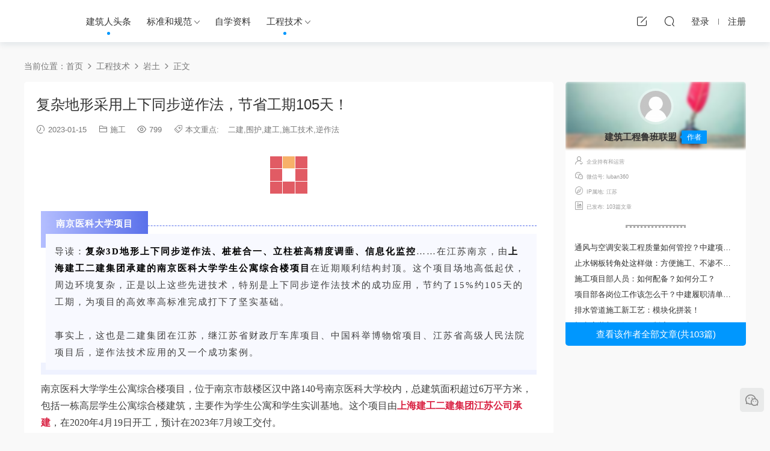

--- FILE ---
content_type: text/html; charset=UTF-8
request_url: https://www.zy99.net/news/48985.html
body_size: 16411
content:
<!DOCTYPE HTML>
<html>
<head>
  <meta charset="UTF-8">
  <meta http-equiv="X-UA-Compatible" content="IE=edge,chrome=1">
  <meta name="viewport" content="width=device-width,minimum-scale=1.0,maximum-scale=1.0,user-scalable=no"/>
  <meta name="apple-mobile-web-app-title" content="咕咕职业资源网">
  <meta http-equiv="Cache-Control" content="no-siteapp">
  <link media="screen" href="https://www.zy99.net/wp-content/cache/autoptimize/css/autoptimize_a2ef117c126c2cd36bfe85c950529ce3.css" rel="stylesheet" /><title>复杂地形采用上下同步逆作法，节省工期105天！ ｜ 咕咕职业资源网</title>
  <meta name="keywords" content="二建,围护,建工,施工技术,逆作法,岩土,建筑人头条,施工">
<meta name="description" content="南京医科大学项目      导读：复杂3D地形上下同步逆作法、桩桩合一、立柱桩高精度调垂、信息化监控……在江苏南京，由上海建工二建集团承建的南京医科大学学生公寓综合楼项目在近期顺利结构封顶。这个项目场地高低起伏，周边环...">
  <link rel="shortcut icon" href="https://cdn.zy99.net/wp-content/uploads/2022/10/16155634339.png">
  <meta name='robots' content='max-image-preview:large' />
<style id='wp-img-auto-sizes-contain-inline-css' type='text/css'>
img:is([sizes=auto i],[sizes^="auto," i]){contain-intrinsic-size:3000px 1500px}
/*# sourceURL=wp-img-auto-sizes-contain-inline-css */
</style>
<style id='classic-theme-styles-inline-css' type='text/css'>
/*! This file is auto-generated */
.wp-block-button__link{color:#fff;background-color:#32373c;border-radius:9999px;box-shadow:none;text-decoration:none;padding:calc(.667em + 2px) calc(1.333em + 2px);font-size:1.125em}.wp-block-file__button{background:#32373c;color:#fff;text-decoration:none}
/*# sourceURL=/wp-includes/css/classic-themes.min.css */
</style>




<script type="text/javascript" src="https://www.zy99.net/wp-includes/js/jquery/jquery.min.js?ver=3.7.1" id="jquery-core-js"></script>



<!-- OG: 3.1.9 -->
<meta property="og:description" content="南京医科大学项目 导读：复杂3D地形上下同步逆作法、桩桩合一、立柱桩高精度调垂、信息化监控……在江苏南京，由上..." /><meta property="og:type" content="article" /><meta property="og:locale" content="zh_Hans" /><meta property="og:site_name" content="咕咕职业资源网" /><meta property="og:title" content="复杂地形采用上下同步逆作法，节省工期105天！" /><meta property="og:url" content="https://www.zy99.net/news/48985.html" /><meta property="og:updated_time" content="2023-04-13T21:23:55+08:00" />
<meta property="article:tag" content="二建" /><meta property="article:tag" content="围护" /><meta property="article:tag" content="建工" /><meta property="article:tag" content="施工技术" /><meta property="article:tag" content="逆作法" /><meta property="article:published_time" content="2023-01-15T02:20:40+00:00" /><meta property="article:modified_time" content="2023-04-13T13:23:55+00:00" /><meta property="article:section" content="岩土" /><meta property="article:section" content="建筑人头条" /><meta property="article:section" content="施工" /><meta property="article:author:last_name" content="建筑工程鲁班联盟" /><meta property="article:author:username" content="建筑工程鲁班联盟" />
<meta itemprop="name" content="复杂地形采用上下同步逆作法，节省工期105天！" /><meta itemprop="headline" content="复杂地形采用上下同步逆作法，节省工期105天！" /><meta itemprop="description" content="南京医科大学项目 导读：复杂3D地形上下同步逆作法、桩桩合一、立柱桩高精度调垂、信息化监控……在江苏南京，由上..." /><meta itemprop="datePublished" content="2023-01-15" /><meta itemprop="dateModified" content="2023-04-13T13:23:55+00:00" /><meta itemprop="author" content="建筑工程鲁班联盟" />
<meta property="profile:last_name" content="建筑工程鲁班联盟" /><meta property="profile:username" content="建筑工程鲁班联盟" />
<!-- /OG -->

<link rel="https://api.w.org/" href="https://www.zy99.net/wp-json/" /><link rel="alternate" title="JSON" type="application/json" href="https://www.zy99.net/wp-json/wp/v2/posts/48985" /><link rel="canonical" href="https://www.zy99.net/news/48985.html" />
<link rel='shortlink' href='https://www.zy99.net/?p=48985' />
<style id="erphpdown-custom"></style>
<style> .lar_social_share_icon{
 				margin: 2px;
 				}</style>  <meta http-equiv='content-language' content='zh-CN'>
  <style>
  :root{--theme-color: #0097fe;}    .grids .grid .img{height: 285px;}
    .widget-postlist .hasimg li{padding-left: calc(66px + 10px);}
    .widget-postlist .hasimg li .img{width:66px;}
    @media (max-width: 1230px){
      .grids .grid .img{height: 232.5px;}
    }
    @media (max-width: 1024px){
      .grids .grid .img{height: 285px;}
    }
    @media (max-width: 925px){
      .grids .grid .img{height: 232.5px;}
    }
    @media (max-width: 768px){
      .grids .grid .img{height: 285px;}
    }
    @media (max-width: 620px){
      .grids .grid .img{height: 232.5px;}
    }
    @media (max-width: 480px){
      .grids .grid .img{height: 180px;}
    }
      @media (max-width: 768px){
    .nav-right .nav-search{display: none;}
    .nav-right > li:last-child{padding-right: 0 !important;}
    .logo{position: absolute;left: calc(50% - 25px);}
  }
      .banner{height: 300px;}
    @media (max-width: 768px){
    .banner{height: 150px !important;}
  }
      .grids .grid h3 a{height: 40px;-webkit-line-clamp:2;}
      .grids .grid h3 a, .lists .list h3 a, .lists .grid h3 a, .home-blogs ul li h3 a{font-weight:600;}
      .erphpdown-box, .erphpdown, .article-content .erphpdown-content-vip{background: transparent !important;border: 2px dashed var(--theme-color);}
    .erphpdown-box .erphpdown-title{display: inline-block;}
  .logo{width:60px;}@media (max-width: 1024px){.logo, .logo a {width: 50px;height: 60px;}}@media (max-width: 768px){.nav-right .nav-vip{display: none;}}.footer{background-image: url(https://cdn.zy99.net/wp-content/themes/modown/static/img/foot_bg.png);background-size: cover;background-position: center;background-repeat: no-repeat;}.footer-widget{width:calc(25% - 20px);}@media (max-width: 768px){.footer-widget{width:calc(50% - 20px);}}@media (max-width: 768px){
      .sitetips-default{bottom:100px;}
      .rollbar{display: none;}
    }.footer-fixed-nav a{width: 20%}</style><style id='wp-block-separator-inline-css' type='text/css'>
@charset "UTF-8";.wp-block-separator{border:none;border-top:2px solid}:root :where(.wp-block-separator.is-style-dots){height:auto;line-height:1;text-align:center}:root :where(.wp-block-separator.is-style-dots):before{color:currentColor;content:"···";font-family:serif;font-size:1.5em;letter-spacing:2em;padding-left:2em}.wp-block-separator.is-style-dots{background:none!important;border:none!important}
/*# sourceURL=https://www.zy99.net/wp-includes/blocks/separator/style.min.css */
</style>
</head>
<body class="wp-singular post-template-default single single-post postid-48985 single-format-standard wp-theme-modown gd-list">
<header class="header">
  <div class="container clearfix">
        <ul class="nav-left">
      <li class="nav-button"><a href="javascript:;" class="nav-loader"><i class="icon icon-menu"></i></a></li>
      <li class="nav-search"><a href="javascript:;" class="search-loader" title="搜索"><i class="icon icon-search"></i></a></li>
    </ul>
        <div class="logo">      <a style="background-image:url(https://cdn.zy99.net/wp-content/themes/modown/static/img/logo.png)" href="https://www.zy99.net" title="咕咕职业资源网">咕咕职业资源网</a>
      </a></div>
    <ul class="nav-main">
      <li id="menu-item-19" class="menu-item menu-item-type-taxonomy menu-item-object-category current-post-ancestor current-menu-parent current-post-parent menu-item-19"><a href="https://www.zy99.net/news">建筑人头条</a></li>
<li id="menu-item-17" class="menu-item menu-item-type-taxonomy menu-item-object-category menu-item-has-children menu-item-17"><a href="https://www.zy99.net/biaozhun">标准和规范</a>
<ul class="sub-menu">
	<li id="menu-item-3130" class="menu-item menu-item-type-taxonomy menu-item-object-category menu-item-3130"><a href="https://www.zy99.net/biaozhun/notices">公告和通知</a></li>
	<li id="menu-item-3131" class="menu-item menu-item-type-taxonomy menu-item-object-category menu-item-has-children menu-item-3131"><a href="https://www.zy99.net/biaozhun/guifan">规范原文件</a>
	<ul class="sub-menu">
		<li id="menu-item-36212" class="menu-item menu-item-type-taxonomy menu-item-object-category menu-item-36212"><a href="https://www.zy99.net/biaozhun/guifan/gb93">93-土木工程</a></li>
		<li id="menu-item-36211" class="menu-item menu-item-type-taxonomy menu-item-object-category menu-item-36211"><a href="https://www.zy99.net/biaozhun/guifan/gb91">91-建筑材料和建筑物</a></li>
		<li id="menu-item-36210" class="menu-item menu-item-type-taxonomy menu-item-object-category menu-item-36210"><a href="https://www.zy99.net/biaozhun/guifan/gb35">35-信息技术、办公机械</a></li>
		<li id="menu-item-36209" class="menu-item menu-item-type-taxonomy menu-item-object-category menu-item-36209"><a href="https://www.zy99.net/biaozhun/guifan/gb29">29-电气工程</a></li>
		<li id="menu-item-36208" class="menu-item menu-item-type-taxonomy menu-item-object-category menu-item-36208"><a href="https://www.zy99.net/biaozhun/guifan/gb11">11-医药卫生技术</a></li>
	</ul>
</li>
</ul>
</li>
<li id="menu-item-18" class="menu-item menu-item-type-taxonomy menu-item-object-category menu-item-18"><a href="https://www.zy99.net/zixue">自学资料</a></li>
<li id="menu-item-3081" class="menu-item menu-item-type-taxonomy menu-item-object-category current-post-ancestor menu-item-has-children menu-item-3081"><a href="https://www.zy99.net/jishu">工程技术</a>
<ul class="sub-menu">
	<li id="menu-item-5732" class="menu-item menu-item-type-taxonomy menu-item-object-category menu-item-5732"><a href="https://www.zy99.net/jishu/jianzhu">建筑</a></li>
	<li id="menu-item-3083" class="menu-item menu-item-type-taxonomy menu-item-object-category menu-item-3083"><a href="https://www.zy99.net/jishu/jiegou">结构</a></li>
	<li id="menu-item-3084" class="menu-item menu-item-type-taxonomy menu-item-object-category current-post-ancestor current-menu-parent current-post-parent menu-item-3084"><a href="https://www.zy99.net/jishu/yantu">岩土</a></li>
	<li id="menu-item-5733" class="menu-item menu-item-type-taxonomy menu-item-object-category menu-item-5733"><a href="https://www.zy99.net/jishu/kaoshi">考试和职称</a></li>
	<li id="menu-item-3082" class="menu-item menu-item-type-taxonomy menu-item-object-category current-post-ancestor current-menu-parent current-post-parent menu-item-3082"><a href="https://www.zy99.net/jishu/shigong">施工</a></li>
</ul>
</li>
    </ul>
        <ul class="nav-right">
                  <li class="nav-tougao">
        <a href="https://www.zy99.net/tougao" title="投稿"><i class="icon icon-edit"></i></a>
      </li>
                        <li class="nav-search">
        <a href="javascript:;" class="search-loader" title="搜索"><i class="icon icon-search"></i></a>
      </li>
            <li class="nav-login no"><a href="https://www.zy99.net/login" class="signin-loader" rel="nofollow"><i class="icon icon-user"></i><span>登录</span></a><b class="nav-line"></b><a href="https://www.zy99.net/login?action=register" class="signup-loader" rel="nofollow"><span>注册</span></a></li>
                </ul>
  </div>
</header>
<div class="search-wrap">
  <div class="container">
    <form action="https://www.zy99.net/" class="search-form" method="get">
            <input autocomplete="off" class="search-input" name="s" placeholder="输入关键字回车" type="text">
      <i class="icon icon-close"></i>
      <input type="hidden" name="cat" class="search-cat-val">
          </form>
  </div>
</div><div class="main">
		<div class="container clearfix">
				<div class="breadcrumbs">当前位置：<span><a href="https://www.zy99.net/" itemprop="url"><span itemprop="title">首页</span></a></span> <span class="sep"><i class="dripicons dripicons-chevron-right"></i></span> <span><a href="https://www.zy99.net/jishu" itemprop="url"><span itemprop="title">工程技术</span></a></span> <span class="sep"><i class="dripicons dripicons-chevron-right"></i></span> <span><a href="https://www.zy99.net/jishu/yantu" itemprop="url"><span itemprop="title">岩土</span></a></span> <span class="sep"><i class="dripicons dripicons-chevron-right"></i></span> <span class="current">正文</span></div>						<div class="content-wrap">
	    	<div class="content">
	    			    			    			    			    		<article class="single-content">
		    		<div class="article-header">	<h1 class="article-title">复杂地形采用上下同步逆作法，节省工期105天！</h1>
	<div class="article-meta">
				<span class="item"><i class="icon icon-time"></i> 2023-01-15</span>		<span class="item item-cats"><i class="icon icon-cat"></i> <a href="https://www.zy99.net/jishu/shigong">施工</a></span>		<span class="item"><i class="icon icon-eye"></i> 799</span>						<div class="item"> <span class="item"><i class="icon icon-tag"></i> 本文重点:</span><a href="https://www.zy99.net/tag/%e4%ba%8c%e5%bb%ba" rel="tag">二建</a>,<a href="https://www.zy99.net/tag/%e5%9b%b4%e6%8a%a4" rel="tag">围护</a>,<a href="https://www.zy99.net/tag/%e5%bb%ba%e5%b7%a5" rel="tag">建工</a>,<a href="https://www.zy99.net/tag/%e6%96%bd%e5%b7%a5%e6%8a%80%e6%9c%af" rel="tag">施工技术</a>,<a href="https://www.zy99.net/tag/%e9%80%86%e4%bd%9c%e6%b3%95" rel="tag">逆作法</a></div>			</div>
</div>		    		<div class="article-content clearfix">
		    					    					    					    						    						    						    			<div>
<section style="text-align: justify; margin-left: 8px; margin-right: 8px; margin-bottom: 8px;"></section>
<p style="text-align: center; margin-left: 8px; margin-right: 8px; margin-bottom: 0px;"><img decoding="async" title="&#12298;&#22797;&#26434;&#22320;&#24418;&#37319;&#29992;&#19978;&#19979;&#21516;&#27493;&#36870;&#20316;&#27861;&#65292;&#33410;&#30465;&#24037;&#26399;105&#22825;&#65281;&#12299;- &#25237;&#31295;&#20316;&#32773;:&#24314;&#31569;&#24037;&#31243;&#40065;&#29677;&#32852;&#30431; - &#21457;&#24067;&#20110;:&#32763;&#36523;&#29483;&#24314;&#31569;&#33258;&#23398;&#32593;" src="https://cdn.zy99.net/mmbiz_png/7A5cqXYeFGicnlsrHJugCiackpuibxVL9wV8iajVEVAJUqaxAKVhWaXuIOsQy97Na4xXL8M0OLX1jLJ9J9cvfQXFUA/640" alt="&#12298;&#22797;&#26434;&#22320;&#24418;&#37319;&#29992;&#19978;&#19979;&#21516;&#27493;&#36870;&#20316;&#27861;&#65292;&#33410;&#30465;&#24037;&#26399;105&#22825;&#65281;&#12299;- &#25237;&#31295;&#20316;&#32773;:&#24314;&#31569;&#24037;&#31243;&#40065;&#29677;&#32852;&#30431; - &#21457;&#24067;&#20110;:&#32763;&#36523;&#29483;&#24314;&#31569;&#33258;&#23398;&#32593;" data-ratio="0.56171875" data-s="300,640" data-type="png" data-w="1280"></p>
<section style="padding-right: 8px; padding-left: 8px; box-sizing: border-box; margin-bottom: unset;">
<section data-free="0" data-style-id="41389" data-type="undefined" data-vip="1">
<section style="margin-top: 10px; margin-bottom: 10px;">
<section style="background-image: linear-gradient(90deg, #b4beff, #5a70ea); padding: 7px 25px; display: inline-block; box-sizing: border-box;">
<section style="font-size: 16px; color: #fefefe; letter-spacing: 1px; margin-bottom: 20px;">
<p><span style="font-size: 15px;"><strong>&#21335;&#20140;&#21307;&#31185;&#22823;&#23398;&#39033;&#30446;</strong></span></p>
</section>
</section>
<section style="border-top: 1px dashed #5970ea; padding-top: 13px; border-bottom: 8px solid #eff2ff; margin-left: 8px; margin-top: -38px; box-sizing: border-box;">
<section style="background-color: #f8f9ff; padding: 15px; transform: rotate(0deg); -webkit-transform: rotate(0deg); -moz-transform: rotate(0deg); -ms-transform: rotate(0deg); -o-transform: rotate(0deg);">
<section style="font-size: 14px; letter-spacing: 2px; line-height: 1.75;">
<section style="line-height: 2em;"><span style="font-size: 15px; font-family: PingFangSC-Light; color: #3f3f3f;">&#23548;&#35835;&#65306;</span><strong><span style="font-size: 15px; font-family: PingFangSC-Light; color: #000000;">&#22797;&#26434;3D&#22320;&#24418;&#19978;&#19979;&#21516;&#27493;&#36870;&#20316;&#27861;&#12289;&#26729;&#26729;&#21512;&#19968;&#12289;&#31435;&#26609;&#26729;&#39640;&#31934;&#24230;&#35843;&#22402;&#12289;&#20449;&#24687;&#21270;&#30417;&#25511;</span></strong><span style="font-size: 15px; font-family: PingFangSC-Light; color: #3f3f3f;">&hellip;&hellip;&#22312;&#27743;&#33487;&#21335;&#20140;&#65292;&#30001;</span><strong><span style="font-size: 15px; font-family: PingFangSC-Light; color: #000000;">&#19978;&#28023;&#24314;&#24037;<a class="lar-automated-link" href="https://www.zy99.net/jishu/kaoshi" rel="contents bookmark" target="_blank">&#20108;&#24314;</a>&#38598;&#22242;&#25215;&#24314;&#30340;&#21335;&#20140;&#21307;&#31185;&#22823;&#23398;&#23398;&#29983;&#20844;&#23507;&#32508;&#21512;&#27004;&#39033;&#30446;</span></strong><span style="font-size: 15px; font-family: PingFangSC-Light; color: #3f3f3f;">&#22312;&#36817;&#26399;&#39034;&#21033;&#32467;&#26500;&#23553;&#39030;&#12290;&#36825;&#20010;&#39033;&#30446;&#22330;&#22320;&#39640;&#20302;&#36215;&#20239;&#65292;&#21608;&#36793;&#29615;&#22659;&#22797;&#26434;&#65292;&#27491;&#26159;&#20197;&#19978;&#36825;&#20123;&#20808;&#36827;&#25216;&#26415;&#65292;&#29305;&#21035;&#26159;&#19978;&#19979;&#21516;&#27493;&#36870;&#20316;&#27861;&#25216;&#26415;&#30340;&#25104;&#21151;&#24212;&#29992;&#65292;&#33410;&#32422;&#20102;15%&#32422;105&#22825;&#30340;&#24037;&#26399;&#65292;&#20026;&#39033;&#30446;&#30340;&#39640;&#25928;&#29575;&#39640;&#26631;&#20934;&#23436;&#25104;&#25171;&#19979;&#20102;&#22362;&#23454;&#22522;&#30784;&#12290;</span></section>
<section style="line-height: 2em;"><span style="font-size: 15px; font-family: PingFangSC-Light; color: #3f3f3f;">&nbsp;</span></section>
<section style="line-height: 2em;"><span style="font-size: 15px; font-family: PingFangSC-Light; color: #3f3f3f;">&#20107;&#23454;&#19978;&#65292;&#36825;&#20063;&#26159;<a class="lar-automated-link" href="https://www.zy99.net/jishu/kaoshi" rel="contents bookmark" target="_blank">&#20108;&#24314;</a>&#38598;&#22242;&#22312;&#27743;&#33487;&#65292;&#32487;&#27743;&#33487;&#30465;&#36130;&#25919;&#21381;&#36710;&#24211;&#39033;&#30446;&#12289;&#20013;&#22269;&#31185;&#20030;&#21338;&#29289;&#39302;&#39033;&#30446;&#12289;&#27743;&#33487;&#30465;&#39640;&#32423;&#20154;&#27665;&#27861;&#38498;&#39033;&#30446;&#21518;&#65292;&#36870;&#20316;&#27861;&#25216;&#26415;&#24212;&#29992;&#30340;&#21448;&#19968;&#20010;&#25104;&#21151;&#26696;&#20363;&#12290;</span></section>
</section>
</section>
</section>
<section style="width: 8px; height: 20px; background-color: #eff2fe; margin-top: -20px;"></section>
</section>
</section>
</section>
<section style="margin-bottom: unset;">
<section style="margin-left: 8px; margin-right: 8px; line-height: 2em;"></section>
<p style="margin-left: 8px; margin-right: 8px; line-height: 1.75em;"><span style="font-size: 16px; font-family: PingFangSC-Light; color: #3f3f3f;">&#21335;&#20140;&#21307;&#31185;&#22823;&#23398;&#23398;&#29983;&#20844;&#23507;&#32508;&#21512;&#27004;&#39033;&#30446;&#65292;&#20301;&#20110;&#21335;&#20140;&#24066;&#40723;&#27004;&#21306;&#27721;&#20013;&#36335;140&#21495;&#21335;&#20140;&#21307;&#31185;&#22823;&#23398;&#26657;&#20869;&#65292;&#24635;&#24314;&#31569;&#38754;&#31215;&#36229;&#36807;6&#19975;&#24179;&#26041;&#31859;&#65292;&#21253;&#25324;&#19968;&#26635;&#39640;&#23618;&#23398;&#29983;&#20844;&#23507;&#32508;&#21512;&#27004;&#24314;&#31569;&#65292;&#20027;&#35201;&#20316;&#20026;&#23398;&#29983;&#20844;&#23507;&#21644;&#23398;&#29983;&#23454;&#35757;&#22522;&#22320;&#12290;&#36825;&#20010;&#39033;&#30446;&#30001;</span><strong><span style="font-size: 16px; font-family: PingFangSC-Light; color: #d92142;">&#19978;&#28023;&#24314;&#24037;<a class="lar-automated-link" href="https://www.zy99.net/jishu/kaoshi" rel="contents bookmark" target="_blank">&#20108;&#24314;</a>&#38598;&#22242;&#27743;&#33487;&#20844;&#21496;&#25215;&#24314;</span></strong><span style="font-size: 16px; font-family: PingFangSC-Light; color: #3f3f3f;">&#65292;&#22312;2020&#24180;4&#26376;19&#26085;&#24320;&#24037;&#65292;&#39044;&#35745;&#22312;2023&#24180;7&#26376;&#31459;&#24037;&#20132;&#20184;&#12290;</span></p>
<p style="margin-left: 8px; margin-right: 8px; line-height: 1.75em;"><span style="font-size: 16px; font-family: PingFangSC-Light; color: #3f3f3f;">&nbsp;</span></p>
<section style="text-align: center; margin-left: 8px; margin-right: 8px;"><img decoding="async" title="&#12298;&#22797;&#26434;&#22320;&#24418;&#37319;&#29992;&#19978;&#19979;&#21516;&#27493;&#36870;&#20316;&#27861;&#65292;&#33410;&#30465;&#24037;&#26399;105&#22825;&#65281;&#12299;- &#25237;&#31295;&#20316;&#32773;:&#24314;&#31569;&#24037;&#31243;&#40065;&#29677;&#32852;&#30431; - &#21457;&#24067;&#20110;:&#32763;&#36523;&#29483;&#24314;&#31569;&#33258;&#23398;&#32593;" src="https://cdn.zy99.net/mmbiz_png/7A5cqXYeFGicnlsrHJugCiackpuibxVL9wV2ErAiczC8jvcSfkGibLAdCjxpwujiaFibjDLcuyL842wtpv0G5uBuGJxxQ/640" alt="&#12298;&#22797;&#26434;&#22320;&#24418;&#37319;&#29992;&#19978;&#19979;&#21516;&#27493;&#36870;&#20316;&#27861;&#65292;&#33410;&#30465;&#24037;&#26399;105&#22825;&#65281;&#12299;- &#25237;&#31295;&#20316;&#32773;:&#24314;&#31569;&#24037;&#31243;&#40065;&#29677;&#32852;&#30431; - &#21457;&#24067;&#20110;:&#32763;&#36523;&#29483;&#24314;&#31569;&#33258;&#23398;&#32593;" data-ratio="0.69140625" data-s="300,640" data-type="png" data-w="1280"></section>
<p style="margin-left: 8px; margin-right: 8px; line-height: 1.75em;">&nbsp;</p>
<p style="margin-left: 8px; margin-right: 8px; line-height: 1.75em;"><span style="font-size: 16px; font-family: PingFangSC-Light; color: #3f3f3f;">&ldquo;&#36825;&#37324;&#39640;&#20302;&#36215;&#20239;&#65292;&#26045;&#24037;&#38590;&#24230;&#29305;&#21035;&#22823;&#65292;&#20026;&#20102;&#20445;&#35777;&#36827;&#24230;&#33410;&#28857;&#65292;&#25105;&#20204;&#32508;&#21512;&#37319;&#29992;&#20102;&#22797;&#26434;3D&#22320;&#24418;&#19978;&#19979;&#21516;&#27493;&#36870;&#20316;&#27861;&#24314;&#36896;&#25216;&#26415;&#65292;&#21462;&#28040;&#20102;&#39034;&#20316;&#26632;&#26725;&#24067;&#32622;&#65292;&#22330;&#22320;&#21033;&#29992;&#29575;&#25552;&#21319;&#20102;&#65292;&#22260;&#25252;&#25104;&#26412;&#38477;&#20302;&#20102;&#65292;&#30001;&#27492;&#22823;&#22823;&#32553;&#30701;&#20102;&#24037;&#26399;&#12290;&rdquo;</span><strong><span style="font-size: 16px; font-family: PingFangSC-Light; color: #000000;"><a class="lar-automated-link" href="https://www.zy99.net/jishu/kaoshi" rel="contents bookmark" target="_blank">&#20108;&#24314;</a>&#38598;&#22242;&#27743;&#33487;&#20844;&#21496;&#25216;&#26415;&#36136;&#37327;&#37096;&#32463;&#29702;&#24464;&#38125;&#27901;&#35828;</span></strong><span style="font-size: 16px; font-family: PingFangSC-Light; color: #3f3f3f;">&#65292;&ldquo;&#36807;&#31243;&#20013;&#65292;&#25105;&#20204;&#20063;&#26159;&#23613;&#26368;&#22823;&#21487;&#33021;&#20445;&#25252;&#26657;&#21306;&#21644;&#21608;&#36793;&#23621;&#27665;&#23567;&#21306;&#27491;&#24120;&#23398;&#20064;&#12289;&#29983;&#27963;&#19981;&#21463;&#24433;&#21709;&#65292;&#25226;<a class="lar-automated-link" href="https://www.zy99.net/jishu/kaoshi" rel="contents bookmark" target="_blank">&#20108;&#24314;</a>&#38598;&#22242;&lsquo;&#26500;&#31569;&#22478;&#24066;&#21697;&#36136;&#65292;&#25104;&#23601;&#32654;&#22909;&#29983;&#27963;&rsquo;&#30340;&#25215;&#35834;&#23454;&#23454;&#22312;&#22312;&#33853;&#22320;&#12290;&rdquo;</span></p>
<p style="margin-left: 8px; margin-right: 8px; line-height: 1.75em;">&nbsp;</p>
<section style="margin-bottom: unset;" data-free="0" data-style-id="41391" data-type="undefined" data-vip="3">
<section style="display: flex; margin-top: 10px; margin-bottom: 10px; justify-content: center; align-items: flex-end;" data-align="title">
<section style="width: 57px; height: 57px; border-radius: 50%; background-image: linear-gradient(150deg, #bbc4ff, #fefefe); box-sizing: border-box;"></section>
<section style="border-bottom: 1px dashed #5970ea; padding-bottom: 4px; margin-left: -25px; margin-bottom: 4px; box-sizing: border-box;">
<section style="background-image: linear-gradient(90deg, #b4beff, #5a70ea); padding: 4px 25px; box-sizing: border-box;">
<section style="font-size: 16px; color: #fefefe; letter-spacing: 2px;">
<p><strong>&#19978;&#19979;&#21516;&#27493;&#36870;&#20316;&#27861;&#65292;&#30465;&#20986;15%&#24037;&#26399;</strong></p>
</section>
</section>
</section>
<section style="width: 13px; margin-bottom: -2px; margin-left: -8px;"><img decoding="async" style="display: block; width: 100%;" title="&#12298;&#22797;&#26434;&#22320;&#24418;&#37319;&#29992;&#19978;&#19979;&#21516;&#27493;&#36870;&#20316;&#27861;&#65292;&#33410;&#30465;&#24037;&#26399;105&#22825;&#65281;&#12299;- &#25237;&#31295;&#20316;&#32773;:&#24314;&#31569;&#24037;&#31243;&#40065;&#29677;&#32852;&#30431; - &#21457;&#24067;&#20110;:&#32763;&#36523;&#29483;&#24314;&#31569;&#33258;&#23398;&#32593;" src="https://cdn.zy99.net/mmbiz_png/bL2iaicTYdZn5d2SL57icWFibtqesvQhXeuUxkmRfhD1qpG58ZJuvnU4jm1qibdXNxHg1IaMEnw92NcVFdFibnWFbIIQ/640" alt="&#12298;&#22797;&#26434;&#22320;&#24418;&#37319;&#29992;&#19978;&#19979;&#21516;&#27493;&#36870;&#20316;&#27861;&#65292;&#33410;&#30465;&#24037;&#26399;105&#22825;&#65281;&#12299;- &#25237;&#31295;&#20316;&#32773;:&#24314;&#31569;&#24037;&#31243;&#40065;&#29677;&#32852;&#30431; - &#21457;&#24067;&#20110;:&#32763;&#36523;&#29483;&#24314;&#31569;&#33258;&#23398;&#32593;" data-ratio="1" data-w="31" data-width="100%"></section>
</section>
</section>
<section style="margin-left: 8px; margin-right: 8px; line-height: normal;"></section>
<p style="margin-left: 8px; margin-right: 8px; line-height: 1.75em;"><span style="font-size: 16px; font-family: PingFangSC-Light; color: #3f3f3f;">&ldquo;&#22312;&#31361;&#30772;&#20197;&#24448;&#24120;&#35268;&#22320;&#24418;&#30340;&#26465;&#20214;&#19979;&#65292;&#23454;&#26045;&#36870;&#20316;<a class="lar-automated-link" href="https://www.zy99.net/jishu/shigong" rel="contents bookmark" target="_blank">&#26045;&#24037;&#25216;&#26415;</a>&#65292;&#20026;&#22797;&#26434;&#39640;&#24046;&#22330;&#22320;&#19979;&#30340;&#36870;&#20316;&#27861;<a class="lar-automated-link" href="https://www.zy99.net/jishu/shigong" rel="contents bookmark" target="_blank">&#26045;&#24037;&#25216;&#26415;</a>&#24212;&#29992;&#25552;&#20379;&#20102;&#23453;&#36149;&#30340;&#32463;&#39564;&#65281;&rdquo;&#24464;&#38125;&#27901;&#23545;&#19978;&#19979;&#21516;&#27493;&#36870;&#20316;&#27861;&#22312;&#39033;&#30446;&#20013;&#30340;&#36816;&#29992;&#38750;&#24120;&#33258;&#35946;&#12290;</span></p>
<p style="margin-left: 8px; margin-right: 8px; line-height: 1.75em;">&nbsp;</p>
<p style="margin-left: 8px; margin-right: 8px; line-height: 1.75em;"><span style="font-size: 16px; font-family: PingFangSC-Light; color: #3f3f3f;">&#20107;&#23454;&#19978;&#65292;&#36825;&#20063;&#26159;&#39033;&#30446;&#22242;&#38431;&#22312;&#27743;&#33487;&#24066;&#22330;&#19978;&#32487;</span><strong><span style="font-size: 16px; font-family: PingFangSC-Light; color: #d92142;">&#27743;&#33487;&#30465;&#36130;&#25919;&#21381;&#36710;&#24211;&#39033;&#30446;&#12289;&#20013;&#22269;&#31185;&#20030;&#21338;&#29289;&#39302;&#39033;&#30446;&#12289;&#27743;&#33487;&#30465;&#39640;&#32423;&#20154;&#27665;&#27861;&#38498;&#39033;&#30446;</span></strong><span style="font-size: 16px; font-family: PingFangSC-Light; color: #3f3f3f;">&#21518;&#65292;&#36870;&#20316;&#27861;&#25216;&#26415;&#24212;&#29992;&#30340;&#21448;&#19968;&#20010;&#25104;&#21151;&#26696;&#20363;&#12290;</span></p>
<p style="margin-left: 8px; margin-right: 8px; line-height: 1.75em;"><span style="font-size: 16px; font-family: PingFangSC-Light; color: #3f3f3f;">&nbsp;</span></p>
<p style="text-align: center; margin-left: 8px; margin-right: 8px; line-height: normal;"><img decoding="async" title="&#12298;&#22797;&#26434;&#22320;&#24418;&#37319;&#29992;&#19978;&#19979;&#21516;&#27493;&#36870;&#20316;&#27861;&#65292;&#33410;&#30465;&#24037;&#26399;105&#22825;&#65281;&#12299;- &#25237;&#31295;&#20316;&#32773;:&#24314;&#31569;&#24037;&#31243;&#40065;&#29677;&#32852;&#30431; - &#21457;&#24067;&#20110;:&#32763;&#36523;&#29483;&#24314;&#31569;&#33258;&#23398;&#32593;" src="https://cdn.zy99.net/mmbiz_jpg/7A5cqXYeFGicnlsrHJugCiackpuibxVL9wVjLhaIic7MiafqvdFONQs0wicRFAZpvibPeMicyHlyCR8gjJ1wk9xar4PllQ/640" alt="&#12298;&#22797;&#26434;&#22320;&#24418;&#37319;&#29992;&#19978;&#19979;&#21516;&#27493;&#36870;&#20316;&#27861;&#65292;&#33410;&#30465;&#24037;&#26399;105&#22825;&#65281;&#12299;- &#25237;&#31295;&#20316;&#32773;:&#24314;&#31569;&#24037;&#31243;&#40065;&#29677;&#32852;&#30431; - &#21457;&#24067;&#20110;:&#32763;&#36523;&#29483;&#24314;&#31569;&#33258;&#23398;&#32593;" data-ratio="0.5625" data-s="300,640" data-type="jpeg" data-w="1280"><span style="color: #3f3f3f; font-family: PingFangSC-Light; font-size: 12px; text-align: justify;">&#27743;&#33487;&#30465;&#36130;&#25919;&#21381;</span><span style="color: #3f3f3f; font-family: PingFangSC-Light; font-size: 12px; text-align: justify;">8&#23618;&#22320;&#19979;&#36710;&#24211;</span></p>
<p style="text-align: center; margin-left: 8px; margin-right: 8px; line-height: normal;"><span style="color: #3f3f3f; font-family: PingFangSC-Light; font-size: 12px; text-align: justify;">&nbsp;</span></p>
<section style="text-align: center; margin-left: 8px; margin-right: 8px; margin-bottom: 0px; line-height: normal;"><img decoding="async" title="&#12298;&#22797;&#26434;&#22320;&#24418;&#37319;&#29992;&#19978;&#19979;&#21516;&#27493;&#36870;&#20316;&#27861;&#65292;&#33410;&#30465;&#24037;&#26399;105&#22825;&#65281;&#12299;- &#25237;&#31295;&#20316;&#32773;:&#24314;&#31569;&#24037;&#31243;&#40065;&#29677;&#32852;&#30431; - &#21457;&#24067;&#20110;:&#32763;&#36523;&#29483;&#24314;&#31569;&#33258;&#23398;&#32593;" src="https://cdn.zy99.net/mmbiz_jpg/7A5cqXYeFGicnlsrHJugCiackpuibxVL9wVIAGcEegMeUOUGGqnbPqt4f8mDDWW0TGQE1KDIYCr7l3HD5wvPw5b9A/640" alt="&#12298;&#22797;&#26434;&#22320;&#24418;&#37319;&#29992;&#19978;&#19979;&#21516;&#27493;&#36870;&#20316;&#27861;&#65292;&#33410;&#30465;&#24037;&#26399;105&#22825;&#65281;&#12299;- &#25237;&#31295;&#20316;&#32773;:&#24314;&#31569;&#24037;&#31243;&#40065;&#29677;&#32852;&#30431; - &#21457;&#24067;&#20110;:&#32763;&#36523;&#29483;&#24314;&#31569;&#33258;&#23398;&#32593;" data-ratio="0.665625" data-s="300,640" data-type="jpeg" data-w="1280"><span style="color: #3f3f3f; font-family: PingFangSC-Light; font-size: 12px; text-align: justify;">&#20013;&#22269;</span><span style="color: #3f3f3f; font-family: PingFangSC-Light; font-size: 12px; text-align: justify;">&#31185;&#20030;&#21338;&#29289;&#39302;</span></section>
<p style="margin-left: 8px; margin-right: 8px; line-height: 1.75em;">&nbsp;</p>
<p style="margin-left: 8px; margin-right: 8px; line-height: 1.75em;"><span style="font-size: 16px; font-family: PingFangSC-Light; color: #3f3f3f;">&#22312;&#39033;&#30446;&#29616;&#22330;&#65292;<a class="lar-automated-link" href="https://www.zy99.net/jishu/jiegou" 39898 rel="contents bookmark" target="_blank">&#22522;&#22353;</a>&#22330;&#22320;&#29421;&#23567;&#65292;&#21335;&#21271;&#20004;&#22788;&#30340;</span><strong><span style="font-size: 16px; font-family: PingFangSC-Light; color: #d92142;">&#22825;&#28982;&#39640;&#24046;&#36798;&#21040;&#20102;10&#31859;</span></strong><span style="font-size: 16px; font-family: PingFangSC-Light; color: #3f3f3f;">&#12290;&#25216;&#26415;&#22242;&#38431;&#30528;&#21147;&#23545;&#36870;&#20316;&#22260;&#25252;&#20307;&#31995;&#36827;&#34892;&#20248;&#21270;&#65292;&#26500;&#24314;&#27704;&#20037;&#25377;&#22303;&#22260;&#25252;&#20307;&#31995;&#12289;&#35843;&#25972;&#36870;&#20316;&#31435;&#26609;&#26729;&#39030;&#26631;&#39640;&#12289;&#20248;&#21270;B0&#26495;&#39640;&#24046;&#33410;&#28857;&#35774;&#35745;&#31561;&#26041;&#27861;&#37117;&#34987;&#19968;&#19968;&#37319;&#29992;&#65292;&#26469;&#24357;&#34917;&#29616;&#22330;&#26045;&#24037;&#29615;&#22659;&#30340;&#19981;&#36275;&#12290;</span></p>
<p style="margin-left: 8px; margin-right: 8px; line-height: 1.75em;"><span style="font-size: 16px; font-family: PingFangSC-Light; color: #3f3f3f;">&nbsp;</span></p>
<p style="text-align: center; margin-left: 8px; margin-right: 8px; line-height: normal;"><img decoding="async" title="&#12298;&#22797;&#26434;&#22320;&#24418;&#37319;&#29992;&#19978;&#19979;&#21516;&#27493;&#36870;&#20316;&#27861;&#65292;&#33410;&#30465;&#24037;&#26399;105&#22825;&#65281;&#12299;- &#25237;&#31295;&#20316;&#32773;:&#24314;&#31569;&#24037;&#31243;&#40065;&#29677;&#32852;&#30431; - &#21457;&#24067;&#20110;:&#32763;&#36523;&#29483;&#24314;&#31569;&#33258;&#23398;&#32593;" src="https://cdn.zy99.net/mmbiz_png/7A5cqXYeFGicnlsrHJugCiackpuibxVL9wVicqJIWVj4O7KlwlGh5jiciaRlZmwznVvxiauwiaicGKxFuTqOMF52FTiazfjA/640" alt="&#12298;&#22797;&#26434;&#22320;&#24418;&#37319;&#29992;&#19978;&#19979;&#21516;&#27493;&#36870;&#20316;&#27861;&#65292;&#33410;&#30465;&#24037;&#26399;105&#22825;&#65281;&#12299;- &#25237;&#31295;&#20316;&#32773;:&#24314;&#31569;&#24037;&#31243;&#40065;&#29677;&#32852;&#30431; - &#21457;&#24067;&#20110;:&#32763;&#36523;&#29483;&#24314;&#31569;&#33258;&#23398;&#32593;" data-ratio="0.7498045347928068" data-s="300,640" data-type="png" data-w="1279"><span style="color: #3f3f3f; font-family: PingFangSC-Light; font-size: 12px; text-align: justify;">B0&#26495;&#26045;&#24037;</span></p>
<p style="margin-left: 8px; margin-right: 8px; line-height: 1.75em;">&nbsp;</p>
<p style="margin-left: 8px; margin-right: 8px; line-height: 1.75em;"><span style="font-size: 16px; font-family: PingFangSC-Light; color: #3f3f3f;">&#20026;&#20102;&#39640;&#25928;&#21462;&#22303;&#65292;&#36824;&#22240;&#22320;&#21046;&#23452;&#20462;&#24314;&#20102;&#26632;&#26725;&#22369;&#36947;&#65292;&#26377;&#25928;&#35299;&#20915;&#39640;&#22788;&#22303;&#20307;&#21387;&#21147;&#12289;&#22330;&#20869;&#22806;&#26080;&#27861;&#36830;&#36890;&#31561;&#38382;&#39064;&#65292;&#22312;&#26657;&#21306;&#32508;&#21512;&#27004;&#24555;&#36895;&#24314;&#36896;&#30340;&#21516;&#26102;&#65292;&#19981;&#26029;&#25552;&#21319;&#26045;&#24037;&#25928;&#29575;&#65292;&#36305;&#20986;&#20102;&#24314;&#35774;&ldquo;&#21152;&#36895;&#24230;&rdquo;&#65292;</span><strong><span style="font-size: 16px; font-family: PingFangSC-Light; color: #d92142;">&#30456;&#27604;&#20256;&#32479;&#30340;&#39034;&#20316;&#27861;&#12289;&#21322;&#36870;&#20316;&#27861;&#24037;&#33402;&#31561;&#65292;&#21335;&#21307;&#22823;&#39033;&#30446;&#33410;&#32422;&#24037;&#26399;15%&#24038;&#21491;&#65288;105&#22825;&#65289;</span></strong><span style="font-size: 16px; font-family: PingFangSC-Light; color: #3f3f3f;">&#65292;&#32463;&#27982;&#25928;&#30410;&#26174;&#33879;&#12290;</span></p>
<p style="margin-left: 8px; margin-right: 8px; line-height: 1.75em;"><span style="font-size: 16px; font-family: PingFangSC-Light; color: #3f3f3f;">&nbsp;</span></p>
<p style="text-align: center; margin-left: 8px; margin-right: 8px; line-height: normal;"><img decoding="async" title="&#12298;&#22797;&#26434;&#22320;&#24418;&#37319;&#29992;&#19978;&#19979;&#21516;&#27493;&#36870;&#20316;&#27861;&#65292;&#33410;&#30465;&#24037;&#26399;105&#22825;&#65281;&#12299;- &#25237;&#31295;&#20316;&#32773;:&#24314;&#31569;&#24037;&#31243;&#40065;&#29677;&#32852;&#30431; - &#21457;&#24067;&#20110;:&#32763;&#36523;&#29483;&#24314;&#31569;&#33258;&#23398;&#32593;" src="https://cdn.zy99.net/mmbiz_png/7A5cqXYeFGicnlsrHJugCiackpuibxVL9wVCGQaX9xVA4CnpYfWqnvZa38JhZozcZib5FJ3qSOJnEEsR5uFVR9PbtA/640" alt="&#12298;&#22797;&#26434;&#22320;&#24418;&#37319;&#29992;&#19978;&#19979;&#21516;&#27493;&#36870;&#20316;&#27861;&#65292;&#33410;&#30465;&#24037;&#26399;105&#22825;&#65281;&#12299;- &#25237;&#31295;&#20316;&#32773;:&#24314;&#31569;&#24037;&#31243;&#40065;&#29677;&#32852;&#30431; - &#21457;&#24067;&#20110;:&#32763;&#36523;&#29483;&#24314;&#31569;&#33258;&#23398;&#32593;" data-ratio="0.4929328621908127" data-s="300,640" data-type="png" data-w="1132"><span style="color: #3f3f3f; font-family: PingFangSC-Light; font-size: 12px; text-align: justify;">3D&#22320;&#24418;&#19978;&#19979;&#21516;&#27493;&#36870;&#20316;&#27861;&#24314;&#36896;&#25216;&#26415;</span></p>
<p style="margin-left: 8px; margin-right: 8px; line-height: 1.75em;">&nbsp;</p>
<p style="margin-left: 8px; margin-right: 8px; line-height: 1.75em;"><span style="font-size: 16px; font-family: PingFangSC-Light; color: #3f3f3f;">&#19981;&#20165;&#20165;&#26159;&#32553;&#30701;&#24314;&#36896;&#26102;&#38388;&#12289;&#33410;&#32422;<a class="lar-automated-link" href="https://www.zy99.net/jishu/jiegou" 39898 rel="contents bookmark" target="_blank">&#22522;&#22353;</a>&#25104;&#26412;&#65292;&#26681;&#25454;&#20449;&#24687;&#21270;&#30417;&#27979;&#25968;&#25454;&#65292;&#36825;&#20010;&#39033;&#30446;&#30340;&#21608;&#36793;&#24314;&#31569;&#29289;&#27785;&#38477;&#32047;&#35745;-27.0mm&#65292;&#21608;&#36793;&#31649;&#32447;&#27785;&#38477;&#32047;&#35745;-14.0mm&#65292;&#21608;&#36793;&#36947;&#36335;&#27785;&#38477;&#32047;&#35745;-28.95mm&#65292;&#36828;&#20302;&#20110;&#25253;&#35686;&#20540;&#65292;&#26377;&#21147;&#22320;&#25511;&#21046;&#20102;&#28145;<a class="lar-automated-link" href="https://www.zy99.net/jishu/jiegou" 39898 rel="contents bookmark" target="_blank">&#22522;&#22353;</a>&#24320;&#25366;&#23545;&#21608;&#36793;&#29615;&#22659;&#30340;&#24433;&#21709;&#12290;</span></p>
<p style="margin-left: 8px; margin-right: 8px; line-height: 1.75em;">&nbsp;</p>
<section style="margin-bottom: unset;" data-free="0" data-style-id="41391" data-type="undefined" data-vip="3">
<section style="display: flex; margin-top: 10px; margin-bottom: 10px; justify-content: center; align-items: flex-end;" data-align="title">
<section style="width: 57px; height: 57px; border-radius: 50%; background-image: linear-gradient(150deg, #bbc4ff, #fefefe); box-sizing: border-box;"></section>
<section style="border-bottom: 1px dashed #5970ea; padding-bottom: 4px; margin-left: -25px; margin-bottom: 4px; box-sizing: border-box;">
<section style="background-image: linear-gradient(90deg, #b4beff, #5a70ea); padding: 4px 25px; box-sizing: border-box;">
<section style="font-size: 16px; color: #fefefe; letter-spacing: 2px;">
<p style="text-align: center;"><strong>&#22797;&#26434;3D&#22320;&#24418;&#19978;&#19979;&#21516;&#27493;&#36870;&#20316;&#27861;</strong></p>
<p style="text-align: center;"><strong>&#23454;&#29616;&#30340;&#32972;&#21518;</strong></p>
</section>
</section>
</section>
<section style="width: 13px; margin-bottom: -2px; margin-left: -8px;"><img decoding="async" style="display: block; width: 100%;" title="&#12298;&#22797;&#26434;&#22320;&#24418;&#37319;&#29992;&#19978;&#19979;&#21516;&#27493;&#36870;&#20316;&#27861;&#65292;&#33410;&#30465;&#24037;&#26399;105&#22825;&#65281;&#12299;- &#25237;&#31295;&#20316;&#32773;:&#24314;&#31569;&#24037;&#31243;&#40065;&#29677;&#32852;&#30431; - &#21457;&#24067;&#20110;:&#32763;&#36523;&#29483;&#24314;&#31569;&#33258;&#23398;&#32593;" src="https://cdn.zy99.net/mmbiz_png/bL2iaicTYdZn5d2SL57icWFibtqesvQhXeuUxkmRfhD1qpG58ZJuvnU4jm1qibdXNxHg1IaMEnw92NcVFdFibnWFbIIQ/640" alt="&#12298;&#22797;&#26434;&#22320;&#24418;&#37319;&#29992;&#19978;&#19979;&#21516;&#27493;&#36870;&#20316;&#27861;&#65292;&#33410;&#30465;&#24037;&#26399;105&#22825;&#65281;&#12299;- &#25237;&#31295;&#20316;&#32773;:&#24314;&#31569;&#24037;&#31243;&#40065;&#29677;&#32852;&#30431; - &#21457;&#24067;&#20110;:&#32763;&#36523;&#29483;&#24314;&#31569;&#33258;&#23398;&#32593;" data-ratio="1" data-w="31" data-width="100%"></section>
</section>
</section>
<section style="margin-left: 8px; margin-right: 8px; line-height: normal;"></section>
<p style="margin-left: 8px; margin-right: 8px; line-height: 1.75em;"><span style="font-size: 16px; font-family: PingFangSC-Light; color: #3f3f3f;">&#24464;&#38125;&#27901;&#35828;&#65306;&ldquo;</span><strong><span style="font-size: 16px; font-family: PingFangSC-Light; color: #d92142;">&#24403;&#25105;</span></strong><strong><span style="font-size: 16px; font-family: PingFangSC-Light; color: #d92142;">&#20204;&#20570;&#21040;&#22320;&#19979;3&#23618;<a class="lar-automated-link" href="https://www.zy99.net/jishu/jiegou" 39898 rel="contents bookmark" target="_blank">&#32467;&#26500;&#24037;&#31243;</a>&#23436;&#24037;&#26102;&#65292;&#19978;&#37096;&#32467;&#26500;&#21516;&#27493;&#26045;&#24037;&#21040;&#20102;18&#23618;&#12290;</span></strong><span style="font-size: 16px; font-family: PingFangSC-Light; color: #3f3f3f;">&rdquo;</span></p>
<p style="margin-left: 8px; margin-right: 8px; line-height: 1.75em;">&nbsp;</p>
<p style="margin-left: 8px; margin-right: 8px; line-height: 1.75em;"><span style="font-size: 16px; font-family: PingFangSC-Light; color: #3f3f3f;">&#36825;&#20010;&#39033;&#30446;&#20840;&#31243;&#37319;&#29992;&#20102;&#22797;&#26434;3D&#22320;&#24418;&#39640;&#23618;&#24314;&#31569;&#19978;&#19979;&#21516;&#27493;&#36870;&#20316;&#26045;&#24037;&#25104;&#22871;&#24037;&#33402;&#21450;&#30456;&#24212;&#27969;&#31243;&#65292;&#25913;&#36827;&#20102;&#29616;&#26377;&#30340;&#24037;&#33402;&#23616;&#38480;&#21644;&#32570;&#38519;&#65292;&#38761;&#26032;&#20102;&#26680;&#24515;<a class="lar-automated-link" href="https://www.zy99.net/jishu/shigong" rel="contents bookmark" target="_blank">&#26045;&#24037;&#25216;&#26415;</a>&#65292;&#20570;&#21040;&#20102;</span><strong><span style="font-size: 16px; font-family: PingFangSC-Light; color: #d92142;">&#24037;&#31243;&#19978;&#37096;&#21644;&#19979;&#37096;&#32467;&#26500;&#21516;&#27493;&#26045;&#24037;</span></strong><span style="font-size: 16px; font-family: PingFangSC-Light; color: #3f3f3f;">&#65292;&#24037;&#31243;&#22320;&#19979;&#32467;&#26500;(&#22320;&#19979;3&#23618;&#20197;&#19978;)&#23436;&#24037;&#26102;&#65292;&#19978;&#37096;&#32467;&#26500;&#20063;&#21487;&#20197;&#39034;&#21033;&#23553;&#39030;&#65292;&#23436;&#32654;&#28436;&#32462;&#20102;&ldquo;&#19978;&#19979;&#21516;&#27493;&#36870;&#20316;&#25216;&#26415;&rdquo;&#12290;</span></p>
<p style="margin-left: 8px; margin-right: 8px; line-height: 1.75em;"><span style="font-size: 16px; font-family: PingFangSC-Light; color: #3f3f3f;">&nbsp;</span></p>
<p style="text-align: center; margin-left: 8px; margin-right: 8px; line-height: normal;"><img decoding="async" title="&#12298;&#22797;&#26434;&#22320;&#24418;&#37319;&#29992;&#19978;&#19979;&#21516;&#27493;&#36870;&#20316;&#27861;&#65292;&#33410;&#30465;&#24037;&#26399;105&#22825;&#65281;&#12299;- &#25237;&#31295;&#20316;&#32773;:&#24314;&#31569;&#24037;&#31243;&#40065;&#29677;&#32852;&#30431; - &#21457;&#24067;&#20110;:&#32763;&#36523;&#29483;&#24314;&#31569;&#33258;&#23398;&#32593;" src="https://cdn.zy99.net/mmbiz_png/7A5cqXYeFGicnlsrHJugCiackpuibxVL9wV6t7sz5k5jw8GUQjWic4RHHcVcC43zeJWWhj2fWxibj6xJgcDialib1BhKw/640" alt="&#12298;&#22797;&#26434;&#22320;&#24418;&#37319;&#29992;&#19978;&#19979;&#21516;&#27493;&#36870;&#20316;&#27861;&#65292;&#33410;&#30465;&#24037;&#26399;105&#22825;&#65281;&#12299;- &#25237;&#31295;&#20316;&#32773;:&#24314;&#31569;&#24037;&#31243;&#40065;&#29677;&#32852;&#30431; - &#21457;&#24067;&#20110;:&#32763;&#36523;&#29483;&#24314;&#31569;&#33258;&#23398;&#32593;" data-ratio="0.6847635726795096" data-s="300,640" data-type="png" data-w="1142"><span style="color: #3f3f3f; font-family: PingFangSC-Light; font-size: 12px; text-align: justify;">&#22320;&#19979;3&#23618;&#23436;&#24037;&#26102;&#19978;&#37096;&#32467;&#26500;&#26045;&#24037;&#33267;18&#23618;</span></p>
<p style="margin-left: 8px; margin-right: 8px; line-height: 1.75em;">&nbsp;</p>
<p style="margin-left: 8px; margin-right: 8px; line-height: 1.75em;"><span style="font-size: 16px; font-family: PingFangSC-Light; color: #3f3f3f;">&#20540;&#24471;&#19968;&#25552;&#30340;&#26159;&#65292;&#30001;&#20110;&#36870;&#20316;&#27861;&#37319;&#29992;&#19968;&#26609;&#19968;&#26729;&#30340;<a class="lar-automated-link" href="https://www.zy99.net/jishu/shigong" rel="contents bookmark" target="_blank">&#26045;&#24037;&#26041;&#27861;</a>&#65292;&#20808;&#26399;&#26045;&#24037;&#30340;&#38050;&#31435;&#26609;&#23558;&#34987;&#20316;&#20026;&#20197;&#21518;&#30340;&#27704;&#20037;&#26609;&#32467;&#26500;&#65292;&#22240;&#27492;</span><strong><span style="font-size: 16px; font-family: PingFangSC-Light; color: #d92142;">&#36870;&#20316;&#38050;&#31435;&#26609;&#30340;&#22402;&#30452;&#24230;&#33267;&#20851;&#37325;&#35201;</span></strong><span style="font-size: 16px; font-family: PingFangSC-Light; color: #3f3f3f;">&#65292;&#38050;&#31649;&#26609;&#12289;&#38050;&#31435;&#26609;&#30340;&#22402;&#30452;&#24230;&#25353;&#35201;&#27714;&#24517;&#39035;&#36798;&#21040;</span><strong><span style="font-size: 16px; font-family: PingFangSC-Light; color: #d92142;">1/600&#31934;&#24230;&#20197;&#19978;</span></strong><span style="font-size: 16px; font-family: PingFangSC-Light; color: #3f3f3f;">&#12290;</span></p>
<p style="margin-left: 8px; margin-right: 8px; line-height: 1.75em;">&nbsp;</p>
<p style="margin-left: 8px; margin-right: 8px; line-height: 1.75em;"><span style="font-size: 16px; font-family: PingFangSC-Light; color: #3f3f3f;">&#27743;&#33487;&#20844;&#21496;&#20351;&#29992;&#20102;<a class="lar-automated-link" href="https://www.zy99.net/jishu/kaoshi" rel="contents bookmark" target="_blank">&#20108;&#24314;</a>&#38598;&#22242;&#33258;&#20027;&#30740;&#21457;&#30340;&#31532;&#19977;&#20195;&#28608;&#20809;&#27979;&#26012;&#20202;&#65292;&#20351;&#22402;&#30452;&#24230;&#36798;&#21040;1/1000&#20197;&#19978;&#65292;&#36798;&#21040;&#20102;&#22269;&#38469;&#20808;&#36827;&#27700;&#24179;&#12290;&#20107;&#23454;&#19978;&#65292;&#30446;&#21069;&#19978;&#28023;&#24314;&#24037;<a class="lar-automated-link" href="https://www.zy99.net/jishu/kaoshi" rel="contents bookmark" target="_blank">&#20108;&#24314;</a>&#38598;&#22242;&#24050;&#32463;&#30740;&#21457;&#20986;&#20102;&#31532;&#22235;&#20195;&#28608;&#20809;&#27979;&#26012;&#20202;&#65292;&#24182;&#24050;&#22312;&#39033;&#30446;&#25104;&#21151;&#24212;&#29992;&#12290;</span></p>
<p style="margin-left: 8px; margin-right: 8px; line-height: 1.75em;"><span style="font-size: 16px; font-family: PingFangSC-Light; color: #3f3f3f;">&nbsp;</span></p>
<section style="text-align: center; margin-left: 8px; margin-right: 8px;"><img decoding="async" title="&#12298;&#22797;&#26434;&#22320;&#24418;&#37319;&#29992;&#19978;&#19979;&#21516;&#27493;&#36870;&#20316;&#27861;&#65292;&#33410;&#30465;&#24037;&#26399;105&#22825;&#65281;&#12299;- &#25237;&#31295;&#20316;&#32773;:&#24314;&#31569;&#24037;&#31243;&#40065;&#29677;&#32852;&#30431; - &#21457;&#24067;&#20110;:&#32763;&#36523;&#29483;&#24314;&#31569;&#33258;&#23398;&#32593;" src="https://cdn.zy99.net/mmbiz_png/7A5cqXYeFGicnlsrHJugCiackpuibxVL9wV0DkxxnibDlMH3e2U5yH1AAPWEwibjOAFrjytJnhVYcWYib6dfHm5Tm86g/640" alt="&#12298;&#22797;&#26434;&#22320;&#24418;&#37319;&#29992;&#19978;&#19979;&#21516;&#27493;&#36870;&#20316;&#27861;&#65292;&#33410;&#30465;&#24037;&#26399;105&#22825;&#65281;&#12299;- &#25237;&#31295;&#20316;&#32773;:&#24314;&#31569;&#24037;&#31243;&#40065;&#29677;&#32852;&#30431; - &#21457;&#24067;&#20110;:&#32763;&#36523;&#29483;&#24314;&#31569;&#33258;&#23398;&#32593;" data-ratio="0.603648424543947" data-s="300,640" data-type="png" data-w="603"></section>
<section style="text-align: center; margin-left: 8px; margin-right: 8px; line-height: normal; margin-bottom: unset;"><span style="color: #3f3f3f; font-family: PingFangSC-Light; font-size: 12px; text-align: justify;">&#31532;&#22235;&#20195;&#19968;&#26609;&#19968;&#26729;&#35843;&#22402;&#20202;</span></section>
<p style="margin-left: 8px; margin-right: 8px; line-height: 1.75em;">&nbsp;</p>
<p style="margin-left: 8px; margin-right: 8px; line-height: 1.75em;"><span style="font-size: 16px; font-family: PingFangSC-Light; color: #3f3f3f;">&#22312;&#20197;&#24448;&#19978;&#19979;&#21516;&#27493;&#36870;&#20316;&#26045;&#24037;&#32463;&#39564;&#30340;&#22522;&#30784;&#19978;&#65292;&#25216;&#26415;&#20154;&#21592;&#20204;&#36890;&#36807;&#23545;&#22797;&#26434;3D&#22320;&#24418;&#19979;&#22260;&#25252;&#20307;&#31995;&#30340;&#20248;&#21270;&#65292;&#37197;&#21512;&#23454;&#26045;&#20102;&#19968;&#26609;&#19968;&#26729;&#35843;&#22402;&#25216;&#26415;&#12289;&#26729;&#22681;&#21512;&#19968;&#25216;&#26415;&#12289;&#26753;&#26609;&#33410;&#28857;BIM&#28145;&#21270;&#25216;&#26415;&#12289;&#19978;&#19979;&#21516;&#27493;&#21462;&#22303;&#21475;&#35774;&#35745;&#12289;&#20449;&#24687;&#21270;&#30417;&#27979;&#25216;&#26415;&#31561;&#32508;&#21512;&#21327;&#35843;&#36816;&#29992;&#65292;&#25913;&#36827;&#20102;&#19978;&#19979;&#21516;&#27493;&#36870;&#20316;&#26045;&#24037;&#30340;&#24418;&#24335;&#65292;</span><span style="font-size: 16px; font-family: PingFangSC-Light; color: #d92142;"><strong>&#24418;&#25104;&#20102;</strong></span><strong><span style="font-size: 16px; font-family: PingFangSC-Light; color: #d92142;">&#19968;&#22871;&ldquo;&#22797;&#26434;3D&#22320;&#24418;&#32508;&#21512;&#27004;&#19978;&#19979;&#21516;&#27493;&#36870;&#20316;&rdquo;<a class="lar-automated-link" href="https://www.zy99.net/jishu/shigong" rel="contents bookmark" target="_blank">&#26045;&#24037;&#25216;&#26415;</a></span></strong><span style="font-size: 16px; font-family: PingFangSC-Light; color: #3f3f3f;">&#12290;</span></p>
<p style="margin-left: 8px; margin-right: 8px; line-height: 1.75em;"><span style="font-size: 16px; font-family: PingFangSC-Light; color: #3f3f3f;">&nbsp;</span></p>
<p style="text-align: center; margin-left: 8px; margin-right: 8px; line-height: normal;"><img decoding="async" title="&#12298;&#22797;&#26434;&#22320;&#24418;&#37319;&#29992;&#19978;&#19979;&#21516;&#27493;&#36870;&#20316;&#27861;&#65292;&#33410;&#30465;&#24037;&#26399;105&#22825;&#65281;&#12299;- &#25237;&#31295;&#20316;&#32773;:&#24314;&#31569;&#24037;&#31243;&#40065;&#29677;&#32852;&#30431; - &#21457;&#24067;&#20110;:&#32763;&#36523;&#29483;&#24314;&#31569;&#33258;&#23398;&#32593;" src="https://cdn.zy99.net/mmbiz_png/7A5cqXYeFGicnlsrHJugCiackpuibxVL9wVcZibnrIGWqa2uUh7iakBrt3sUic0SmjlOH953wCyhk0N7dsTLgP9bNJcw/640" alt="&#12298;&#22797;&#26434;&#22320;&#24418;&#37319;&#29992;&#19978;&#19979;&#21516;&#27493;&#36870;&#20316;&#27861;&#65292;&#33410;&#30465;&#24037;&#26399;105&#22825;&#65281;&#12299;- &#25237;&#31295;&#20316;&#32773;:&#24314;&#31569;&#24037;&#31243;&#40065;&#29677;&#32852;&#30431; - &#21457;&#24067;&#20110;:&#32763;&#36523;&#29483;&#24314;&#31569;&#33258;&#23398;&#32593;" data-ratio="0.7838095238095238" data-s="300,640" data-type="png" data-w="1050"><span style="color: #3f3f3f; font-family: PingFangSC-Light; font-size: 12px; text-align: justify;">&#26729;&#22681;&#21512;&#19968;&#33410;&#28857;&#22270;</span></p>
</section>
<p style="display: none;">&nbsp;</p>
</div>


<hr class="wp-block-separator has-alpha-channel-opacity" style="margin: 20px auto; border-bottom: dotted;">



			    						    					    		<style>.erphpdown-box, .erphpdown-box + .article-custom-metas{display:block;}</style>		    					    			<p class="article-copyright"><i class="icon icon-cover"></i> 		    				本文来自公众号「建筑工程鲁班联盟」，不代表本站立场。<br/><i class="icon icon-warning1"></i> 文章版权归作者<a href="https://www.zy99.net/author/jian_zhu_gong_cheng_lu_ban_lian_meng" >建筑工程鲁班联盟</a>所有，如需转载请先经得作者确认授权（可通过本站私信文章作者）。文中图片出处为水印文字，由文章作者整理上传，若有侵权请告知<a href="https://www.zy99.net/about_us">翻身猫</a>处理。
		    						    			</p>		            </div>
		    			<div class="article-act">
						<a href="javascript:;" class="article-collect signin-loader" title="收藏"><i class="icon icon-star"></i> <span>0</span></a>
							<a href="javascript:;" class="article-zan" data-id="48985" title="赞"><i class="icon icon-zan"></i> <span>0</span></a>
		</div>
		            <div class="article-tags"><a href="https://www.zy99.net/tag/%e4%ba%8c%e5%bb%ba" rel="tag">二建</a><a href="https://www.zy99.net/tag/%e5%9b%b4%e6%8a%a4" rel="tag">围护</a><a href="https://www.zy99.net/tag/%e5%bb%ba%e5%b7%a5" rel="tag">建工</a><a href="https://www.zy99.net/tag/%e6%96%bd%e5%b7%a5%e6%8a%80%e6%9c%af" rel="tag">施工技术</a><a href="https://www.zy99.net/tag/%e9%80%86%e4%bd%9c%e6%b3%95" rel="tag">逆作法</a></div>					<div class="article-shares"><a href="javascript:;" data-url="https://www.zy99.net/news/48985.html" class="share-weixin" title="分享到微信"><i class="icon icon-weixin"></i></a><a data-share="qzone" class="share-qzone" data-url="https://www.zy99.net/news/48985.html" title="分享到QQ空间"><i class="icon icon-qzone"></i></a><a data-share="weibo" class="share-tsina" data-url="https://www.zy99.net/news/48985.html" title="分享到新浪微博"><i class="icon icon-weibo"></i></a><a data-share="qq" class="share-sqq" data-url="https://www.zy99.net/news/48985.html" title="分享到QQ好友"><i class="icon icon-qq"></i></a><a data-share="douban" class="share-douban" data-url="https://www.zy99.net/news/48985.html" title="分享到豆瓣网"><i class="icon icon-douban"></i></a><a href="javascript:;" class="article-cover right" title="分享海报" data-s-id="48985"><i class="icon icon-fenxiang"></i> 分享海报<span id="wx-thumb-qrcode" data-url="https://www.zy99.net/news/48985.html"></span></a></div>	            </article>
	            	            	            <nav class="article-nav">
	                <span class="article-nav-prev">上一篇<br><a href="https://www.zy99.net/news/48971.html" rel="prev">水盆效应解释及抗浮水位确定建议</a></span>
	                <span class="article-nav-next">下一篇<br><a href="https://www.zy99.net/news/48993.html" rel="next">影响钻孔灌注桩成桩质量的原因</a></span>
	            </nav>
	            	            	            <div class="single-related"><h3 class="related-title"><i class="icon icon-related"></i> 猜你喜欢</h3><div class="lists cols-two relateds clearfix"><div class="post grid"  data-id="50051">
    <div class="img">
        <a href="https://www.zy99.net/news/50051.html" title="混凝土工程实体质量精细化管控，三维图做得棒极了！" target="" rel="bookmark">
        <img src="https://www.zy99.net/wp-content/themes/modown/static/img/thumbnail.png" data-src="https://cdn.zy99.net/mmbiz_png/DlZ38IVe2tKPqVZvTicAJqaRvLrQN20DUogp5UeWZQtnQnsU0eQBttFxB0ibJtUDYW398X05crmGfdLyLibqX0pGw/640?x-oss-process=image/resize,h_300/format,webp/interlace,1" class="thumb" alt="混凝土工程实体质量精细化管控，三维图做得棒极了！">
                </a>
    </div>
        <h3 itemprop="name headline"><a itemprop="url" rel="bookmark" href="https://www.zy99.net/news/50051.html" title="混凝土工程实体质量精细化管控，三维图做得棒极了！" target="">混凝土工程实体质量精细化管控，三维图做得棒极了！</a></h3>

    
        <div class="grid-meta">
                <span class="time"><i class="icon icon-time"></i> 2023-04-19</span><span class="views"><i class="icon icon-eye"></i> 2.21k</span>                    </div>
    
    
    </div><div class="post grid"  data-id="50050">
    <div class="img">
        <a href="https://www.zy99.net/news/50050.html" title="土建、装修、安装、园林景观工程成品保护标准，保护时间及做法！" target="" rel="bookmark">
        <img src="https://www.zy99.net/wp-content/themes/modown/static/img/thumbnail.png" data-src="https://cdn.zy99.net/mmbiz_png/DlZ38IVe2tK6fDVwADK9fm3czDoYJPMTnT1ticWPsWqNqKso7SxJfbMvt6VrBX1FmywPC9UbWc2kP7YJiaQ8Vv7g/640?x-oss-process=image/resize,h_300/format,webp/interlace,1" class="thumb" alt="土建、装修、安装、园林景观工程成品保护标准，保护时间及做法！">
                </a>
    </div>
        <h3 itemprop="name headline"><a itemprop="url" rel="bookmark" href="https://www.zy99.net/news/50050.html" title="土建、装修、安装、园林景观工程成品保护标准，保护时间及做法！" target="">土建、装修、安装、园林景观工程成品保护标准，保护时间及做法！</a></h3>

    
        <div class="grid-meta">
                <span class="time"><i class="icon icon-time"></i> 2023-04-19</span><span class="views"><i class="icon icon-eye"></i> 2.59k</span>                    </div>
    
    
    </div><div class="post grid"  data-id="50042">
    <div class="img">
        <a href="https://www.zy99.net/news/50042.html" title="隧道施工技术" target="" rel="bookmark">
        <img src="https://www.zy99.net/wp-content/themes/modown/static/img/thumbnail.png" data-src="https://cdn.zy99.net/mmbiz_png/N47FfllzjOvmpt9giaExevLudznRUqnrJ9p7GJZjocibNibOh8ef4ibibtl5gQn4QX7NPY3sAUhaUHwDLtu122zT5oQ/640?x-oss-process=image/resize,h_300/format,webp/interlace,1" class="thumb" alt="隧道施工技术">
                </a>
    </div>
        <h3 itemprop="name headline"><a itemprop="url" rel="bookmark" href="https://www.zy99.net/news/50042.html" title="隧道施工技术" target="">隧道施工技术</a></h3>

    
        <div class="grid-meta">
                <span class="time"><i class="icon icon-time"></i> 2023-04-19</span><span class="views"><i class="icon icon-eye"></i> 2.08k</span>                    </div>
    
    
    </div><div class="post grid"  data-id="50065">
    <div class="img">
        <a href="https://www.zy99.net/news/50065.html" title="通风与空调安装工程质量如何管控？中建项目这样干！" target="" rel="bookmark">
        <img src="https://www.zy99.net/wp-content/themes/modown/static/img/thumbnail.png" data-src="https://cdn.zy99.net/sz_mmbiz_png/00ZqcUMf1QooymksEt0fHedx3W8LAO6MvnicvFejOreuQkibgcgmEnj5nGVu8CPVovJyYonNicSibD6ftQstnplPicQ/640?x-oss-process=image/resize,h_300/format,webp/interlace,1" class="thumb" alt="通风与空调安装工程质量如何管控？中建项目这样干！">
                </a>
    </div>
        <h3 itemprop="name headline"><a itemprop="url" rel="bookmark" href="https://www.zy99.net/news/50065.html" title="通风与空调安装工程质量如何管控？中建项目这样干！" target="">通风与空调安装工程质量如何管控？中建项目这样干！</a></h3>

    
        <div class="grid-meta">
                <span class="time"><i class="icon icon-time"></i> 2023-04-19</span><span class="views"><i class="icon icon-eye"></i> 2.49k</span>                    </div>
    
    
    </div><div class="post grid"  data-id="49786">
    <div class="img">
        <a href="https://www.zy99.net/news/49786.html" title="工程必备全站仪、经纬仪、水准仪使用方法总结，直观明了！" target="" rel="bookmark">
        <img src="https://www.zy99.net/wp-content/themes/modown/static/img/thumbnail.png" data-src="https://cdn.zy99.net/mmbiz_png/DlZ38IVe2tIzhgJJic6M1ptB6EhkTe6KBcjGI4xPJmjto24RcVabCzaXhbm43Uow8QOwAw7mtdnXyHNCSDLyB6A/640?x-oss-process=image/resize,h_300/format,webp/interlace,1" class="thumb" alt="工程必备全站仪、经纬仪、水准仪使用方法总结，直观明了！">
                </a>
    </div>
        <h3 itemprop="name headline"><a itemprop="url" rel="bookmark" href="https://www.zy99.net/news/49786.html" title="工程必备全站仪、经纬仪、水准仪使用方法总结，直观明了！" target="">工程必备全站仪、经纬仪、水准仪使用方法总结，直观明了！</a></h3>

    
        <div class="grid-meta">
                <span class="time"><i class="icon icon-time"></i> 2023-04-19</span><span class="views"><i class="icon icon-eye"></i> 1.92k</span>                    </div>
    
    
    </div><div class="post grid"  data-id="49781">
    <div class="img">
        <a href="https://www.zy99.net/news/49781.html" title="人工费不足以支付工资的，由总包单位垫付，总包无法垫付的，由建设单位垫付！" target="" rel="bookmark">
        <img src="https://www.zy99.net/wp-content/themes/modown/static/img/thumbnail.png" data-src="https://cdn.zy99.net/mmbiz_png/oQ6jH4fyk79XF1ekImmsf7HrgibIeQd5VZ14wCwMFon87Jk1IglqBEr3JW9jaQqzZDF90S13icR7zOOujxvJuumA/640?x-oss-process=image/resize,h_300/format,webp/interlace,1" class="thumb" alt="人工费不足以支付工资的，由总包单位垫付，总包无法垫付的，由建设单位垫付！">
                </a>
    </div>
        <h3 itemprop="name headline"><a itemprop="url" rel="bookmark" href="https://www.zy99.net/news/49781.html" title="人工费不足以支付工资的，由总包单位垫付，总包无法垫付的，由建设单位垫付！" target="">人工费不足以支付工资的，由总包单位垫付，总包无法垫付的，由建设单位垫付！</a></h3>

    
        <div class="grid-meta">
                <span class="time"><i class="icon icon-time"></i> 2023-04-19</span><span class="views"><i class="icon icon-eye"></i> 1.92k</span>                    </div>
    
    
    </div><div class="post grid"  data-id="49732">
    <div class="img">
        <a href="https://www.zy99.net/news/49732.html" title="工作地变动，专业技术人员职业资格考试未参加的部分能在现工作地报考吗？" target="" rel="bookmark">
        <img src="https://www.zy99.net/wp-content/themes/modown/static/img/thumbnail.png" data-src="https://cdn.zy99.net/mmbiz_jpg/fBQyNvOjqia592icc6Ykth1y8boVNfzn1U81KicQsX1tLsQPOq2PU2o6FfghnR5znynlLGgrKVicX6m7Qa0iaCia8u0Q/640?x-oss-process=image/resize,h_300/format,webp/interlace,1" class="thumb" alt="工作地变动，专业技术人员职业资格考试未参加的部分能在现工作地报考吗？">
                </a>
    </div>
        <h3 itemprop="name headline"><a itemprop="url" rel="bookmark" href="https://www.zy99.net/news/49732.html" title="工作地变动，专业技术人员职业资格考试未参加的部分能在现工作地报考吗？" target="">工作地变动，专业技术人员职业资格考试未参加的部分能在现工作地报考吗？</a></h3>

    
        <div class="grid-meta">
                <span class="time"><i class="icon icon-time"></i> 2023-04-19</span><span class="views"><i class="icon icon-eye"></i> 1.93k</span>                    </div>
    
    
    </div><div class="post grid"  data-id="49714">
    <div class="img">
        <a href="https://www.zy99.net/news/49714.html" title="啥叫标准化工地？见识一下！" target="" rel="bookmark">
        <img src="https://www.zy99.net/wp-content/themes/modown/static/img/thumbnail.png" data-src="https://cdn.zy99.net/mmbiz_jpg/LwoRQzKpw9ZdoibvyLxtku8MusibMRtfu9T8M7MRldgL1lpKkXiagsVmQK5t1MoMO8XR2tXSQ0PQ9QmzffUQCzkeA/640?x-oss-process=image/resize,h_300/format,webp/interlace,1" class="thumb" alt="啥叫标准化工地？见识一下！">
                </a>
    </div>
        <h3 itemprop="name headline"><a itemprop="url" rel="bookmark" href="https://www.zy99.net/news/49714.html" title="啥叫标准化工地？见识一下！" target="">啥叫标准化工地？见识一下！</a></h3>

    
        <div class="grid-meta">
                <span class="time"><i class="icon icon-time"></i> 2023-04-19</span><span class="views"><i class="icon icon-eye"></i> 2.02k</span>                    </div>
    
    
    </div><div class="post grid"  data-id="49802">
    <div class="img">
        <a href="https://www.zy99.net/news/49802.html" title="影响混凝土结构实体碳化的因素及工程中解决方案" target="" rel="bookmark">
        <img src="https://www.zy99.net/wp-content/themes/modown/static/img/thumbnail.png" data-src="https://cdn.zy99.net/mmbiz_png/Qe2v87wf0W0ZibStXohuzLB9WiacSvXwg4xSemyZHiaUZkiaqpliahEJT6icaQ2iaz4LCic5ywpPWZ39cBrdicIuUnwxuxQ/640?x-oss-process=image/resize,h_300/format,webp/interlace,1" class="thumb" alt="影响混凝土结构实体碳化的因素及工程中解决方案">
                </a>
    </div>
        <h3 itemprop="name headline"><a itemprop="url" rel="bookmark" href="https://www.zy99.net/news/49802.html" title="影响混凝土结构实体碳化的因素及工程中解决方案" target="">影响混凝土结构实体碳化的因素及工程中解决方案</a></h3>

    
        <div class="grid-meta">
                <span class="time"><i class="icon icon-time"></i> 2023-04-19</span><span class="views"><i class="icon icon-eye"></i> 1.84k</span>                    </div>
    
    
    </div><div class="post grid"  data-id="49801">
    <div class="img">
        <a href="https://www.zy99.net/news/49801.html" title="浅谈聚羧酸减水剂在混凝土中的应用" target="" rel="bookmark">
        <img src="https://www.zy99.net/wp-content/themes/modown/static/img/thumbnail.png" data-src="https://cdn.zy99.net/mmbiz_png/Qe2v87wf0W2FzDBoE7Aia4tcibegiceF5MrbIktvBkJS1RuTghDdGT9qa8DtnPgV53vm0mHia4PaoUJ4RptOwO27lQ/640?x-oss-process=image/resize,h_300/format,webp/interlace,1" class="thumb" alt="浅谈聚羧酸减水剂在混凝土中的应用">
                </a>
    </div>
        <h3 itemprop="name headline"><a itemprop="url" rel="bookmark" href="https://www.zy99.net/news/49801.html" title="浅谈聚羧酸减水剂在混凝土中的应用" target="">浅谈聚羧酸减水剂在混凝土中的应用</a></h3>

    
        <div class="grid-meta">
                <span class="time"><i class="icon icon-time"></i> 2023-04-19</span><span class="views"><i class="icon icon-eye"></i> 1.81k</span>                    </div>
    
    
    </div><div class="post grid"  data-id="49796">
    <div class="img">
        <a href="https://www.zy99.net/news/49796.html" title="技术干货|一文看懂钢桥面热拌环氧沥青混凝土铺装各项技术指标要求（建议收藏）" target="" rel="bookmark">
        <img src="https://www.zy99.net/wp-content/themes/modown/static/img/thumbnail.png" data-src="https://cdn.zy99.net/mmbiz_png/J87dBXRZN5O4FDmw56THlD9iaTCs4pNC4qY49UccnaGU4Py5WnazDicVibooozic6ePRBmveA6MBfnHJkbMz5vIVsw/640?x-oss-process=image/resize,h_300/format,webp/interlace,1" class="thumb" alt="技术干货|一文看懂钢桥面热拌环氧沥青混凝土铺装各项技术指标要求（建议收藏）">
                </a>
    </div>
        <h3 itemprop="name headline"><a itemprop="url" rel="bookmark" href="https://www.zy99.net/news/49796.html" title="技术干货|一文看懂钢桥面热拌环氧沥青混凝土铺装各项技术指标要求（建议收藏）" target="">技术干货|一文看懂钢桥面热拌环氧沥青混凝土铺装各项技术指标要求（建议收藏）</a></h3>

    
        <div class="grid-meta">
                <span class="time"><i class="icon icon-time"></i> 2023-04-18</span><span class="views"><i class="icon icon-eye"></i> 1.97k</span>                    </div>
    
    
    </div><div class="post grid"  data-id="49790">
    <div class="img">
        <a href="https://www.zy99.net/news/49790.html" title="施工技术|TRD工法（图文实例介绍）！" target="" rel="bookmark">
        <img src="https://www.zy99.net/wp-content/themes/modown/static/img/thumbnail.png" data-src="https://cdn.zy99.net/mmbiz_png/9G4lw0x3DYoibzLpIibDLo6RzBRCY7tHAIks7W33IdjrqcGX94vAlEZqL4LUWapILndZtqTSibUibuQK5Q0h7Yf55Q/640?x-oss-process=image/resize,h_300/format,webp/interlace,1" class="thumb" alt="施工技术|TRD工法（图文实例介绍）！">
                </a>
    </div>
        <h3 itemprop="name headline"><a itemprop="url" rel="bookmark" href="https://www.zy99.net/news/49790.html" title="施工技术|TRD工法（图文实例介绍）！" target="">施工技术|TRD工法（图文实例介绍）！</a></h3>

    
        <div class="grid-meta">
                <span class="time"><i class="icon icon-time"></i> 2023-04-18</span><span class="views"><i class="icon icon-eye"></i> 2.01k</span>                    </div>
    
    
    </div></div></div>	            	            	    	</div>
	    </div>
		<aside class="sidebar">
	<div class="theiaStickySidebar">
	
	<div class="widget widget_author nopadding">			<div class="author-cover">
				<img src="https://www.zy99.net/wp-content/themes/modown/static/img/author-cover.jpg">
			</div>
			<div class="author-avatar"> 
				<a target="_blank" href="https://www.zy99.net/author/jian_zhu_gong_cheng_lu_ban_lian_meng"  class="avatar-link"><img src="https://www.zy99.net/wp-content/themes/modown/static/img/avatar.png" class="avatar avatar-96 photo" width="96" height="96" />									</a>
			</div>
			<div class="author-info">
				<p><span class="author-name">建筑工程鲁班联盟</span><span class="author-group">作者</span></p>
				<p class="author-description"><i class="icon icon-user-follow"> </i> 企业持有和运营</p>				<p class="author-description"><i class="icon icon-weixin"> </i> 微信号: luban360</p>				<p class="author-description"><i class="icon icon-find"> </i> IP属地: 江苏</p>                <p class="author-description"><i class="icon icon-cover"> </i> 已发布: 103篇文章</p>                
				<hr class="wp-block-separator has-alpha-channel-opacity" style="margin: 20px auto; border-bottom: dotted;">
																		<p class="lastest_post_of_author"><a href="https://www.zy99.net/news/50065.html" title="建筑工程鲁班联盟 近期发表了《通风与空调安装工程质量如何管控？中建项目这样干！》">通风与空调安装工程质量如何管控？中建项目这样干！</a></p>
												<p class="lastest_post_of_author"><a href="https://www.zy99.net/news/49551.html" title="建筑工程鲁班联盟 近期发表了《止水钢板转角处这样做：方便施工、不渗不漏！》">止水钢板转角处这样做：方便施工、不渗不漏！</a></p>
												<p class="lastest_post_of_author"><a href="https://www.zy99.net/news/49669.html" title="建筑工程鲁班联盟 近期发表了《施工项目部人员：如何配备？如何分工？》">施工项目部人员：如何配备？如何分工？</a></p>
												<p class="lastest_post_of_author"><a href="https://www.zy99.net/news/49676.html" title="建筑工程鲁班联盟 近期发表了《项目部各岗位工作该怎么干？中建履职清单明确了！》">项目部各岗位工作该怎么干？中建履职清单明确了！</a></p>
												<p class="lastest_post_of_author"><a href="https://www.zy99.net/news/49675.html" title="建筑工程鲁班联盟 近期发表了《排水管道施工新工艺：模块化拼装！》">排水管道施工新工艺：模块化拼装！</a></p>
												<p class="lastest_post_of_author"><a href="https://www.zy99.net/news/49673.html" title="建筑工程鲁班联盟 近期发表了《机电安装想干好？四项制度不要少！》">机电安装想干好？四项制度不要少！</a></p>
										<p id = "page_author_post_see_all"><a href="https://www.zy99.net/author/jian_zhu_gong_cheng_lu_ban_lian_meng" title="查看建筑工程鲁班联盟在翻身猫·建筑自学网发布的全部文章">查看该作者全部文章(共103篇)</a> </p>
			</div>





</div>	</div>	    
</aside>	</div>
</div>
<footer class="footer">
	<div class="container">
	    		<div class="footer-widgets">
	    	<div class="footer-widget widget-bottom widget-bottom-logo"><a href="https://www.zy99.net" class="footer-logo"><img src="https://cdn.zy99.net/wp-content/themes/modown/static/img/logo.png" alt="咕咕职业资源网"></a><div class="footer-widget-content"> <p style="
    line-height: 2;"><a href="https://www.zy99.net" target="_blank">翻身猫·建筑自学网</a>是建筑设计从业者的职业成长平台，关注建筑设计、结构工程等领域的先进技术，分享建筑从业者的成长经验帮助建筑师、结构师、造价师的提升技能，助力建筑行业的技术升级和健康发展。<br></p><p> </p>
 <p style="
    line-height: 2;">本网站由<a rel="noreferrer noopener" href="/" target="_blank">深圳市咕咕文化创意有限公司</a>举办并维护，并持续保障网站用户和从业者的正当权益。如果您认为<a href="https://www.zy99.net" target="_blank">建筑自学网</a>用户所上载、传播的内容侵犯了您的相关权益，请立即通过「联系我们」所罗列的方式发送举证和维权通知书，我们将根据相关法律规定采取措施删除相关内容。</div></div><div class="footer-widget widget-bottom"><h3>联系我们</h3><div class="footer-widget-content"><ul><li>· 在线反馈：<a rel="noreferrer noopener" href="/user/?action=ticket" target="_blank">网站工单</a>自助反馈 (推荐使用)</li><li>· 电子邮箱: <a rel="noreferrer noopener" href="mailto:wz@zy99.net" target="_blank">wz@zy99.net</a></li><li>· 电话: <a href="tel:13243872306">132-4387-2307</a>（10:00 - 20:00）</li><li>· 地址：深圳市 宝安区 铁仔路九方广场2306号</li><li>· 微信: <a href="/wp-content/uploads/2022/09/wechat_qrcode.jpg" target="_blank" rel="noreferrer noopener">zy99net</a> (扫码下方二维码)</li></ul><v>
<p><br><img src="https://cdn.zy99.net/wp-content/uploads/2022/09/wechat_qrcode.jpg" alt="翻身猫·建筑自学网：客服微信号码zy99net（小小老师） 建筑自学网是建筑设计从业者的职业成长平台，关注建筑设计、结构工程等领域的先进技术，分享建筑从业者的成长经验帮助建筑师、结构师、造价师的提升技能，助力建筑行业的技术升级和健康发展。我们致力于为广大建筑设计从业者打造相互交流与经验的互动平台。同时还提供了免费资源、标准规范、自学材料供用户学习与参考。 " title="翻身猫·建筑自学网：客服微信号码zy99net（小小老师）" class="wp-image-37" width="30%" height="30%"></p></div></div><div class="footer-widget widget_block"><h3>关键信息和内容</h3><div class="wp-widget-group__inner-blocks"><div class="widget widget_nav_menu"><div class="menu-%e8%8f%9c%e5%8d%95%e9%a1%b5%e9%9d%a2-%e5%b7%a6%e4%be%a7%e8%be%b9%e6%a0%8f-container"><ul id="menu-%e8%8f%9c%e5%8d%95%e9%a1%b5%e9%9d%a2-%e5%b7%a6%e4%be%a7%e8%be%b9%e6%a0%8f-1" class="menu"><li class="menu-item menu-item-type-post_type menu-item-object-page menu-item-3271"><a href="https://www.zy99.net/about_us">翻身猫介绍</a></li>
<li class="menu-item menu-item-type-post_type menu-item-object-page menu-item-3284"><a href="https://www.zy99.net/author">翻身猫的作者</a></li>
<li class="menu-item menu-item-type-post_type menu-item-object-page menu-item-3279"><a href="https://www.zy99.net/tag">翻身猫近期话题</a></li>
<li class="menu-item menu-item-type-post_type menu-item-object-page menu-item-privacy-policy menu-item-3273"><a rel="privacy-policy" href="https://www.zy99.net/privacy-policy">翻身猫的隐私策略</a></li>
<li class="menu-item menu-item-type-post_type menu-item-object-page menu-item-3285"><a href="https://www.zy99.net/tougao">文章投稿到翻身猫</a></li>
<li class="menu-item menu-item-type-post_type menu-item-object-page menu-item-3294"><a href="https://www.zy99.net/business_cooperation">商务合作</a></li>
<li class="menu-item menu-item-type-custom menu-item-object-custom menu-item-5949"><a href="https://www.zy99.net/feed/">RSS Feed</a></li>
</ul></div></div></div></div>	    </div>
	    	    	    <div class="copyright"><hr class="wp-block-separator has-alpha-channel-opacity"/>
<p style="text-align: center;">&nbsp;</p>
<p style="text-align: center;"> <i class="icon icon-notice"> </i> 违法和不良信息举报电话：132-4387-2306   侵权处理邮箱 wq@zy99.net</p>
<p style="text-align: center;"> <i class="icon icon-phone"> </i> 客服：电话 132 4387 2306(工作时间 10:00-20:00) 微信 zy99net</p>
<p style="text-align: center; display: none; "> <i class="icon icon-find"> </i> 地址：广东省 深圳市 宝安区 西乡街道 铁仔路九方广场2306号</p>
<p style="text-align: center;">CopyRight©2022 深圳市咕咕文化创意有限公司 版权所有</p>
<!--more-->
<p style="text-align: center; line-height: 2;"><a target="_blank" href="https://beian.miit.gov.cn/" rel="nofollow">粤ICP备2022118414号</a></p>
<p style="text-align: center;"><a target="_blank" href="http://www.beian.gov.cn/portal/registerSystemInfo?recordcode=44030602007139" rel="nofollow"><img src="https://cdn.zy99.net/wp-content/themes/modown/static/img/ghs.png" alt="粤公网安备44030602007139号">粤公网安备 44030602007139号</a></p>
&nbsp;


		 </div>
	</div>
</footer>

<div class="rollbar">
	<ul>
				<li class="wx-li"><a href="javascript:;" class="kefu_weixin"><i class="icon icon-weixin"></i><img src="https://cdn.zy99.net/wp-content/uploads/2022/09/wechat_qrcode.jpg"></a></li>												<li class="totop-li"><a href="javascript:;" class="totop"><i class="icon icon-arrow-up"></i></a><h6>返回顶部<i></i></h6></li>    
	</ul>
</div>

<div class="footer-fixed-nav clearfix">
	<a href="https://zy99.net"><i class="icon icon-home"></i><span>首页</span></a>
<a href="/biaozhun/"><i class="icon icon-cover"></i><span>规范</span></a>
<a href="/zixue/" ><i class="dripicons dripicons-graduation"></i><span>课程</span></a>
<a href="/vip/"><i class="icon icon-crown"></i><span>会员</span></a>		<a href="https://www.zy99.net/login" class="footer-fixed-nav-user signin-loader"><i class="icon icon-user"></i><span>我的</span></a>
		<div class="footer-nav-trigger"><i class="icon icon-arrow-down"></i></div>
</div>


<div class="sign">			
	<div class="sign-mask"></div>			
	<div class="sign-box">			
		<div class="sign-tips"></div>			
		<form id="sign-in">  
		    <div class="form-item" style="text-align:center"><a href="https://www.zy99.net"><img class="logo-login" src="https://cdn.zy99.net/wp-content/themes/modown/static/img/logo.png" alt="咕咕职业资源网"></a></div>
			<div class="form-item"><input type="text" name="user_login" class="form-control" id="user_login" placeholder="用户名/邮箱"><i class="icon icon-user"></i></div>			
			<div class="form-item"><input type="password" name="password" class="form-control" id="user_pass" placeholder="密码"><i class="icon icon-lock"></i></div>		
						<div class="form-item">
				<input type="text" class="form-control" id="user_captcha" name="user_captcha" placeholder="验证码"><span class="captcha-clk2">显示验证码</span>
				<i class="icon icon-safe"></i>
			</div>
				
			<div class="sign-submit">			
				<input type="button" class="btn signinsubmit-loader" name="submit" value="登录">  			
				<input type="hidden" name="action" value="signin">			
			</div>			
			<div class="sign-trans">没有账号？ <a href="javascript:;" class="erphp-reg-must">注册</a>&nbsp;&nbsp;<a href="https://www.zy99.net/login?action=password" rel="nofollow" target="_blank">忘记密码？</a><a href="javascript:;" class="signsms-loader" style="float:right;position: relative;top: -5px;"><i class="icon icon-mobile"></i>手机号登录</a></div>	
				
				
		</form>	
				
		<form id="sign-up" style="display: none;"> 	
		    <div class="form-item" style="text-align:center"><a href="https://www.zy99.net"><img class="logo-login" src="https://cdn.zy99.net/wp-content/themes/modown/static/img/logo.png" alt="咕咕职业资源网"></a></div>			
		    	
			<div class="form-item"><input type="text" name="name" class="form-control" id="user_register" placeholder="用户名"><i class="icon icon-user"></i></div>			
			<div class="form-item"><input type="email" name="email" class="form-control" id="user_email" placeholder="邮箱"><i class="icon icon-mail"></i></div>		
			<div class="form-item"><input type="password" name="password2" class="form-control" id="user_pass2" placeholder="密码"><i class="icon icon-lock"></i></div>
						<div class="form-item">
				<input type="text" class="form-control" id="captcha" name="captcha" placeholder="验证码"><span class="captcha-clk2">显示验证码</span>
				<i class="icon icon-safe"></i>
			</div>
				
			<div class="sign-submit">			
				<input type="button" class="btn signupsubmit-loader" name="submit" value="注册">  			
				<input type="hidden" name="action" value="signup">  	
							
			</div>			
			<div class="sign-trans">已有账号？ <a href="javascript:;" class="modown-login-must">登录</a>&nbsp;&nbsp;<a href="javascript:;" class="signsms-loader" style="float:right;position: relative;top: -5px;"><i class="icon icon-mobile"></i>手机号登录</a></div>	
				

			
			
				
		</form>	
			
				<form id="sign-sms" style="display: none;">  
		    <div class="form-item" style="text-align:center"><a href="https://www.zy99.net"><img class="logo-login" src="https://cdn.zy99.net/wp-content/themes/modown/static/img/logo.png" alt="咕咕职业资源网"></a></div>
			<div class="form-item"><input type="text" name="user_mobile" class="form-control" id="user_mobile" placeholder="手机号"><i class="icon icon-mobile"></i></div>			
			<div class="form-item"><input type="text" name="user_mobile_captcha" class="form-control" id="user_mobile_captcha" placeholder="验证码"><span class="captcha-sms-clk">获取手机验证码</span><i class="icon icon-safe"></i></div>			
			<div class="sign-submit">			
				<input type="button" class="btn signsmssubmit-loader" name="submit" value="快速登录">  			
				<input type="hidden" name="action" value="signsms">		
					
			</div>			
			<div class="sign-trans">手机不在身边？ <a href="javascript:;" class="modown-login-must">账号登录</a></div>	
				
				
		</form>
					
	</div>			
</div>

<script type="speculationrules">
{"prefetch":[{"source":"document","where":{"and":[{"href_matches":"/*"},{"not":{"href_matches":["/wp-*.php","/wp-admin/*","/wp-content/uploads/*","/wp-content/*","/wp-content/plugins/*","/wp-content/themes/modown/*","/*\\?(.+)"]}},{"not":{"selector_matches":"a[rel~=\"nofollow\"]"}},{"not":{"selector_matches":".no-prefetch, .no-prefetch a"}}]},"eagerness":"conservative"}]}
</script>






<div class="analysis"></div>
<script defer src="https://www.zy99.net/wp-content/cache/autoptimize/js/autoptimize_6e124f7bf7ec2b94e02dd5350a7118a8.js"></script></body>
</html>